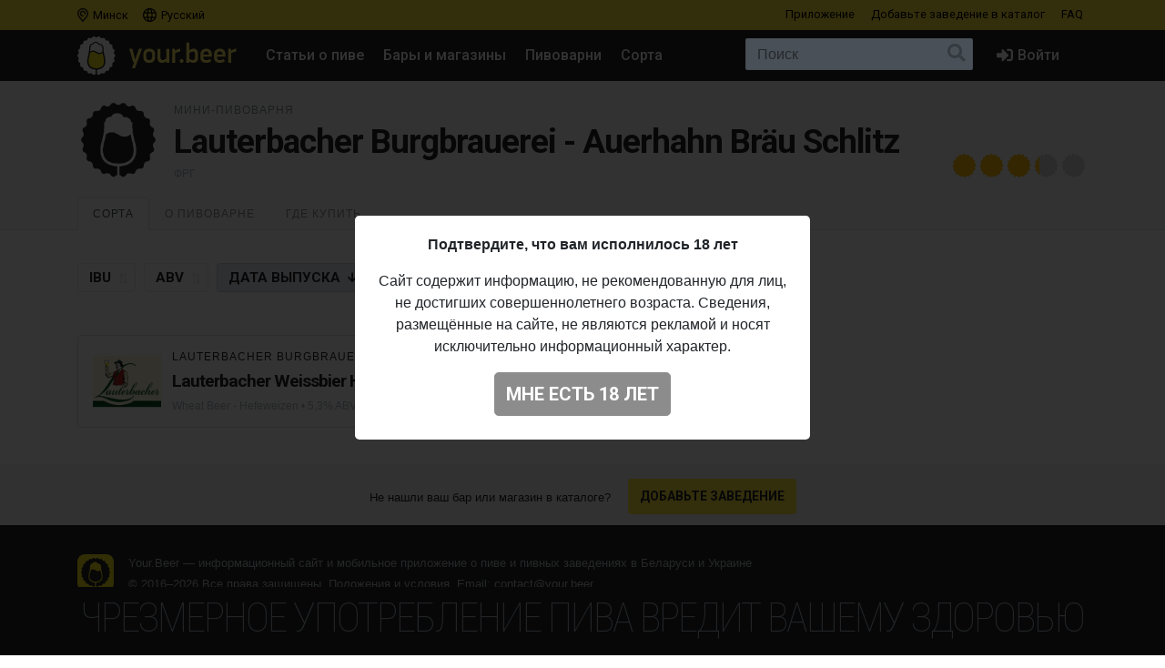

--- FILE ---
content_type: text/html; charset=UTF-8
request_url: https://your.beer/brewery/lauterbacher-burgbrauerei-auerhahn-brau-schlitz
body_size: 9780
content:

<!DOCTYPE html>
<html lang="ru">
<head>
    <meta charset="utf-8">
    <meta name="viewport" content="width=device-width, initial-scale=1">
    <meta name="theme-color" content="#ffe63a">

    <style>
        a { color: #212529; }
    </style>

    <link rel="preconnect" href="https://fonts.googleapis.com">
    <link rel="preconnect" href="https://fonts.gstatic.com" crossorigin>
    <link href="https://fonts.googleapis.com/css2?family=Roboto+Condensed:ital,wght@0,100;0,400;0,500;0,700;1,100;1,400;1,500;1,700&family=Roboto:ital,wght@0,400;0,500;0,700;1,400;1,500;1,700&display=swap" rel="stylesheet">

    <link href="https://use.fontawesome.com/releases/v5.6.3/css/all.css" rel="stylesheet">

            <link href="https://your.beer/css/build/style.css?1746985385" rel="stylesheet">
    
    <link rel="profile" href="https://gmpg.org/xfn/11">

    <link rel="icon" href="/img/icons/favicon.ico" />
    <link rel="apple-touch-icon" sizes="180x180" href="/img/icons/apple-icon-180x180.jpg">
    <link rel="icon" type="image/png" sizes="16x16" href="/img/icons/favicon-16x16.jpg">
    <link rel="icon" type="image/png" sizes="32x32" href="/img/icons/favicon-32x32.jpg">

            <script src="https://your.beer/js/build/lazy.js?1746985385"></script>
        <script type="text/javascript">
    if (lazySizes) {
        lazySizes.cfg.nativeLoading.setLoadingAttribute = true;
    }
    </script>

    <title>Пивоварня Lauterbacher Burgbrauerei - Auerhahn Bräu Schlitz: сорта пива, адрес пивоварни, где купить пиво Lauterbacher Burgbrauerei - Auerhahn Bräu Schlitz</title>
    <meta name="description" content="" />
    <meta name="keywords" content="lauterbacher burgbrauerei , auerhahn bräu schlitz, пивоварня, история пивоварни, пиво, адрес пивоварни, где купить пиво lauterbacher burgbrauerei , auerhahn bräu schlitz" />

    <meta property="fb:admins" content="531572869">
    <meta property="fb:app_id" content="544878065701458">
    <meta property="og:site_name" content="Каталог Your.Beer" />
    <meta property="og:type" content="article" />
    
    <meta property="og:locale" content="ru_RU" />
    <meta property="og:title" content="Пивоварня Lauterbacher Burgbrauerei - Auerhahn Bräu Schlitz" />
    <meta property="og:description" content="" />
    <meta property="og:url" content="https://your.beer/brewery/lauterbacher-burgbrauerei-auerhahn-brau-schlitz" />
    <meta property="og:image" content="https://your.beer/img/yourbeer-bw.png" />
    <meta property="og:image:width" content="800" />
    <meta property="og:image:height" content="420" />

    <meta itemprop="name" content="Пивоварня Lauterbacher Burgbrauerei - Auerhahn Bräu Schlitz" />
    <meta itemprop="description" content="" />
    <meta itemprop="image" content="https://your.beer/img/yourbeer-bw.png" />

    <meta name="twitter:card" content="summary_large_image" />
    <meta name="twitter:site" content="@pivoby" />
    <meta name="twitter:title" content="Пивоварня Lauterbacher Burgbrauerei - Auerhahn Bräu Schlitz" />
    <meta name="twitter:description" content="" />
    <meta name="twitter:image:src" content="https://your.beer/img/yourbeer-bw.png" />
    <meta name="twitter:image:width" content="800" />
    <meta name="twitter:image:height" content="420" />
    <meta name="twitter:image:alt" content="Пивоварня Lauterbacher Burgbrauerei - Auerhahn Bräu Schlitz" />

        <meta name="last-modified" content="2020-12-12T16:30:49+01:00" />
    <meta property="article:published_time" content="2020-12-12T16:30:49+01:00" />
    <meta property="article:modified_time" content="2020-12-12T16:30:49+01:00" />
    
        <script async src="https://www.googletagmanager.com/gtag/js?id=UA-170270013-2"></script>
<script>
  window.dataLayer = window.dataLayer || [];
  function gtag(){dataLayer.push(arguments);}
  gtag('js', new Date());

  gtag('config', 'UA-170270013-2');
</script>

<!-- Yandex.Metrika counter -->
<script type="text/javascript" >
   (function(m,e,t,r,i,k,a){m[i]=m[i]||function(){(m[i].a=m[i].a||[]).push(arguments)};
   m[i].l=1*new Date();k=e.createElement(t),a=e.getElementsByTagName(t)[0],k.async=1,k.src=r,a.parentNode.insertBefore(k,a)})
   (window, document, "script", "https://mc.yandex.ru/metrika/tag.js", "ym");

   ym(68643316, "init", {
        clickmap:true,
        trackLinks:true,
        accurateTrackBounce:true
   });
</script>
<noscript><div><img src="https://mc.yandex.ru/watch/68643316" style="position:absolute; left:-9999px;" alt="" /></div></noscript>
<!-- /Yandex.Metrika counter -->

<!-- Facebook Pixel Code -->
<script>
	!function(f,b,e,v,n,t,s)
	{if(f.fbq)return;n=f.fbq=function(){n.callMethod?
		n.callMethod.apply(n,arguments):n.queue.push(arguments)};
		if(!f._fbq)f._fbq=n;n.push=n;n.loaded=!0;n.version='2.0';
		n.queue=[];t=b.createElement(e);t.async=!0;
		t.src=v;s=b.getElementsByTagName(e)[0];
		s.parentNode.insertBefore(t,s)}(window, document,'script',
		'https://connect.facebook.net/en_US/fbevents.js');
	fbq('init', '137022337096077');
	fbq('track', 'PageView');
</script>
<noscript><img height="1" width="1" style="display:none" src="https://www.facebook.com/tr?id=137022337096077&ev=PageView&noscript=1"/></noscript>
<!-- End Facebook Pixel Code -->
    
    
    
    
</head>

<body data-domain=".your.beer"  data-country="belarus" >
<div id="page" class="page ">

    <header class="navbar navbar-light">
    <div class="container">
        <div class="d-flex d-row w-100">
            <ul class="navbar-nav mr-auto d-flex flex-row">
                <li class="menu-item">
                    <a href="#" class="menu-item-link" data-toggle="modal" data-target="#geoModal"><i class="location"></i>
                                            Минск
                                        </a>
                </li>
                <li class="menu-item">
                    <a href="#" class="menu-item-link" id="localeDropdown" role="button" data-toggle="dropdown" aria-haspopup="true" aria-expanded="false"><i class="locale"></i> Русский</a>

                    <ul class="dropdown-menu dropdown-menu-locale" aria-labelledby="localeDropdown">
                                                                                <li class="dropdown-item">
                                <a href="#" data-lang-code="be">
                                    <span>Беларуская</span>
                                </a>
                            </li>
                                                                                                                                                                <li class="dropdown-item">
                                <a href="#" data-lang-code="uk">
                                    <span>Українська</span>
                                </a>
                            </li>
                                                                        </ul>
                </li>
            </ul>
            <ul class="navbar-nav d-flex flex-row">
                
                                <li class="menu-item"><a href="#" data-toggle="modal" data-target="#appModal" class="menu-item-link">Приложение</a></li>
                                <li class="menu-item"><a href="https://your.beer/b2b" class="menu-item-link">Добавьте заведение <span class="d-none d-md-inline-block">в каталог</span></a></li>
                <li class="menu-item"><a href="https://your.beer/faq" class="menu-item-link">FAQ</a></li>
            </ul>
        </div>
    </div>
</header>

<header id="masthead" class="navbar navbar-dark  navbar-expand-xl navbar-static-top" role="banner">

    <div class="container">

        <a href="https://your.beer/belarus/minsk" class="navbar-brand" rel="home">
            <img src="/img/yourbeer.svg" alt="Your.Beer">
        </a>

        <div class="ml-auto ml-xl-2 mr-2 order-xl-3">
            <a href="#" class="d-inline-block d-xl-none navbar-search-sm "></a>

                    </div>

        <button class="navbar-toggler navbar-toggler-right" type="button" data-toggle="collapse" data-target="#main-nav" aria-label="Навигация">
            <span class="navbar-toggler-icon"></span>
        </button>

        <div class="collapse navbar-collapse" id="main-nav">
            <form class="navbar-form flex-fill order-2" role="search" id="searchform" method="get" action="/search">
                <div class="navbar-search">
                    <label class="screen-reader-text" for="s">Поиск:</label>
                    <input type="text" class="form-control" placeholder="Поиск" name="query" id="search-input">
                    <button class="btn btn-search" type="submit" id="searchsubmit"></button>
                </div>
            </form>

            <ul id="primary-menu" class="menu nav navbar-nav mr-auto order-1">
                                <li class="menu-item"><a href="https://pivo.by/articles" class="menu-item-link">Статьи о пиве</a></li>
                                <li class="menu-item"><a href="https://your.beer/belarus/minsk/places" class="menu-item-link">Бары и магазины</a></li>
                <li class="menu-item"><a href="https://your.beer/breweries" class="menu-item-link">Пивоварни</a></li>
                <li class="menu-item"><a href="https://your.beer/beers/on-sale" class="menu-item-link">Сорта</a></li>
            </ul>

            <ul class="menu nav navbar-nav navbar-login flex-lg-last ml-lg-auto order-4">
            <li class="menu-item"><a href="#" data-toggle="modal" data-target="#loginModal" class="menu-item-link menu-item-link-login"><i class="fas fa-sign-in-alt"></i><span class="d-xl-inline">Войти</span></a></li>
    </ul>
        </div>
    </div>
</header>

	
    	
    



    
<div class="wrapper page-brewery">

    <div class="jumbotron jumbotron-sm">
        <div class="container">
            <div class="headline">
                <div class="row">
                    <div class="col-xs-12 col-sm-12 col-md-12 col-lg-12 col-xl-12 headline-main">
                        <div class="d-flex">
                            <div class="headline-logo justify-content-start">
                                <a href="https://your.beer/brewery/lauterbacher-burgbrauerei-auerhahn-brau-schlitz" data-toggle="modal" data-target="#fullImageModal" class="b-logo-bg" style="background-image: url('https://your.beer/img/yourbeer-bw.png')"></a>
                            </div>

                            <div class="headline-data d-flex flex-sm-row flex-column">
                                <div class="justify-content-sm-start">
                                                                            <h2>Мини-пивоварня</h2>
                                                                        <h1>Lauterbacher Burgbrauerei - Auerhahn Bräu Schlitz</h1>
                                    <span class="headline-characteristics">
                                        
                                        ФРГ
                                    </span>
                                </div>

                                <div class="headline-rating justify-content-sm-end align-self-sm-end ml-sm-auto">
                                    <div class="star-ratings star-ratings-md" data-toggle="tooltip" data-placement="top" title="Средняя оценка в Untappd:: 3.248">
    <span style="width: 64.96%" class="star-ratings-rating"></span>
</div>
                                </div>
                            </div>
                        </div>
                    </div>
                </div>
            </div>
        </div>
    </div>

    <div class="jumbotron-nav jumbotron-nav-sm">
        <div class="container">
            <ul class="nav nav-tabs">

                                <li class="nav-item">
                    <a class="nav-link active" data-toggle="tab" href="#beers">Сорта</a>
                </li>
                
                <li class="nav-item">
                    <a class="nav-link " data-toggle="tab" href="#about">О пивоварне</a>
                </li>

                <li class="nav-item">
                    <a class="nav-link" data-toggle="tab" href="#places">
                        Где купить                                            </a>
                </li>
            </ul>
        </div>
    </div>

    <div class="container">

        <div class="row content-wrapper content-area">

            <div class="col-lg-12">

                <div class="tab-content">

                                        <div class="tab-pane active" id="beers" role="tabpanel">
                        <div class="tab-body">
                            <div class="filters pt-1">
                                <form method="GET" id="filtersForm">
                                    <div class="d-flex flex-lg-row flex-column">
                                        <div class="align-items-start mr-auto">
                                            <input id="sortInput" value="date" name="sort" type="hidden">
                                            <input id="orderInput" value="desc" name="order" type="hidden">
                                            <label class="btn btn-sort sort-button ">
                                                <input data-sort="ibu" data-order="" type="checkbox">IBU
                                            </label>
                                            <label class="btn btn-sort sort-button ">
                                                <input data-sort="alcohol" data-order="" type="checkbox">ABV
                                            </label>
                                            <label class="btn btn-sort sort-button desc">
                                                <input data-sort="date" data-order="desc" type="checkbox">
                                                Дата <span class="d-none d-lg-inline-block">выпуска</span>
                                            </label>
                                            <label class="btn btn-sort btn-filter ">
                                                <input value="on-sale" name="filters[on_sale]"  type="checkbox">
                                                <span class="d-none d-xl-inline-block">Сейчас</span> В продаже                                            </label>
                                        </div>
                                    </div>
                                </form>
                            </div>

                            <div class="b-list">
                                <div class="row" id="breweryBeers">

                                                                            <div class="b-card col-xs-12 col-sm-12 col-md-12 col-lg-6 col-xl-6">
    <div class="d-flex b-card-wrapper ">
        <div class="b-logo justify-content-start" >
            <a href="https://your.beer/beer/lauterbacher-burgbrauerei-auerhahn-brau-schlitz-lauterbacher-hefe-weizen" class="b-logo-bg lazyload" data-bg="https://img.pivo.by/38/a8/thumb_200_lauterbacher-burgbrauerei-auerhahn-brau-schlitz-lauterbacher-hefe-weizen.jpg" style="background-image: url('/img/yourbeer-bw.png')"></a>
        </div>

        <div class="b-data d-flex flex-column">
            <div class="d-flex flex-column">
                <div class="align-items-start">
                    <div class="d-flex">
                        <div class="b-data-header mr-auto">
                            <h3>
                                                                                                                                                        <a href="https://your.beer/brewery/lauterbacher-burgbrauerei-auerhahn-brau-schlitz">Lauterbacher Burgbrauerei - Auerhahn Bräu Schlitz</a>
                                                                                                                                                                                </h3>
                        </div>
                        <div class="b-rating ml-auto">
                            <div class="star-ratings " data-toggle="tooltip" data-placement="top" title="Средняя оценка в Untappd: 3.377">
    <span style="width: 67.54%" class="star-ratings-rating"></span>
</div>
                        </div>
                    </div>

                    <h2><a href="https://your.beer/beer/lauterbacher-burgbrauerei-auerhahn-brau-schlitz-lauterbacher-hefe-weizen">Lauterbacher Weissbier Hell</a></h2>

                    <div class="b-characteristics">
                                                    <a href="https://your.beer/beers/hefeweizen">Wheat Beer - Hefeweizen</a>
                                                 •
                                                            5,3% ABV                                                                                                        • <span title="Дата &lt;span class=&quot;d-none d-lg-inline-block&quot;&gt;выпуска&lt;/span&gt;">28.12.2014</span>
                                            </div>

                </div>
            </div>
        </div>
    </div>
</div>

                                        
                                    
                                    <div class="paginator col-xs-12 col-sm-12 col-md-12 col-lg-12 col-xl-12">
                                        <div class="row">
                                                                                            <div class="col-xs-12 col-sm-12 col-md-12 col-lg-12 col-xl-12 col-btn">
                                                    <div class="div-load-more"  style="display: none">
                                                        <a href="#" class="btn btn-lg btn-ajax-load-more" id="loadMore" data-loading-text="Загружаем" data-text="Показать еще...">Показать еще...</a>
                                                    </div>
                                                </div>
                                                                                    </div>
                                    </div>
                                </div>
                            </div>
                        </div>
                    </div>
                    
                    <div class="tab-pane" id="about" role="tabpanel">
                        <div class="tab-body">
                            
                                                            <ul class="b-characteristics-list">
                                                                        <li>
                                        <span class="name"><span>Тип:</span></span>
                                        <span class="value">Мини-пивоварня</span>
                                    </li>
                                    
                                                                        <li>
                                        <span class="name"><span>Страна:</span></span>
                                        <span class="value">ФРГ</span>
                                    </li>
                                    
                                    
                                                                        <li>
                                        <span class="name"><span>Адрес:</span></span>
                                        <span class="value">Cent 8</span>
                                    </li>
                                    
                                                                        <li>
                                        <span class="name"><span>Untappd:</span></span>
                                        <span class="value"><a href="https://untappd.com/w/-/22749">https://untappd.com/w/-/22749</a></span>
                                    </li>
                                    
                                                                                                                    <li>
                                            <span class="name"><span>
                                                                                                    Сайт:
                                                                                            </span></span>
                                            <span class="value">
                                                                                                    <a href="http://www.lauterbacher-auerhahn.de">http://www.lauterbacher-auerhahn.de</a>
                                                                                            </span>
                                        </li>
                                                                                                            </ul>
                                                    </div>
                    </div>

                    <div class="tab-pane" id="places" role="tabpanel">
                        <div class="tab-body">
                            <div class="row">
    <div class="col-xs-12 col-sm-12 col-md-12 col-lg-12 col-xl-9">
        <div class="panel-header">Места продажи сортов пивоварни</div>

        <div class="map beer-places-map">
            <div id="map"></div>
        </div>

        <div class="d-flex flex-column beer-places-list beer-places-list-brewery">
        
            <div class="pt-3 px-3 beer-places-list-cities">
                                    <p>Сейчас сорта этой пивоварни не продаются в барах и магазинах в городе <strong>Минск</strong>.</p>
                
                            </div>

                </div>
    </div>
</div>
                        </div>
                    </div>
                </div>
            </div>
        </div>

    </div>
</div>

<div class="modal fade" id="fullImageModal" tabindex="-1" role="dialog" aria-labelledby="fullImageModalTitle" aria-hidden="true">
    <div class="modal-dialog" role="document">
        <div class="modal-content">
            <div class="modal-body text-center">
                <img src="https://your.beer/img/yourbeer-bw.png" class="img-fluid">
            </div>
        </div>
    </div>
</div>


    <div class="footer-add">
    <div class="container p-2">
        <p class="text-center">Не нашли ваш бар или магазин в каталоге? <a href="https://your.beer/b2b" class="btn btn-sm btn-bg">Добавьте заведение</a></p>
    </div>
</div>

<footer id="colophon" class="site-footer" role="contentinfo">
    <div class="container" style="padding-top: 1rem">
        <div class="row">
            <div class="col-12">
                <div class="media">
                    <img src="/img/yourbeer-footer-logo.png" alt="" width="40" class="d-none d-lg-block mr-3">
                    <div class="media-body">
                        <p>Your.Beer &#8212; информационный сайт и мобильное приложение о пиве и пивных заведениях в Беларуси и Украине</p>
                                                <p>© 2016–2026 Все права защищены. <a href="https://legal.your.beer/tc/ru.html">Положения и условия</a>. Email: <a href="/cdn-cgi/l/email-protection#6d0e0203190c0e192d1402181f430f08081f"><span class="__cf_email__" data-cfemail="ed8e8283998c8e99ad9482989fc38f88889f">[email&#160;protected]</span></a></p>
                    </div>
                </div>
                <div class="d-none d-lg-block">
                    <hr>
                    <p>Если вы нашли ошибку на сайте, нажмите Ctrl + Enter — мы её исправим</p>
                </div>
            </div>
        </div>
    </div>
</footer>

<div class="drink-responsibly d-block  sticky ">
    <div class="drink-responsibly">Чрезмерное употребление пива вредит вашему здоровью</div>
</div>

<div class="modal modal-login" id="loginModal" tabindex="-1" role="dialog" aria-labelledby="loginModalLabel" aria-hidden="true">
        <div class="modal-dialog modal-dialog-centered" role="document">
            <div class="modal-content">

                <div class="modal-header">
                    <span class="modal-title">Войти</span>
                    <button type="button" class="close" data-dismiss="modal" aria-label="Закрыть">
                        <span aria-hidden="true">&times;</span>
                    </button>
                </div>

                <div class="modal-body">
                    

                        <div class="container">
                            <div class="row">
                                <div class="col-12">
                                    <p class="text-center">Вы должны авторизоваться с помощью ваших аккаунтов в социальных сетях, чтобы делать предварительные заказы, добавлять заведения в избранное и оставлять отзывы:</p>
                                    <p class="text-center"><a href="https://your.beer/auth/google" class="btn btn-google btn-login">Google</a></p>
                                    
                                </div>
                            </div>
                        </div>

                        
                        
                </div>
            </div>
        </div>
    </div>
<div class="modal modal-geo" id="geoModal" tabindex="-1" role="dialog" aria-labelledby="geoModalLabel" aria-hidden="true">
    <div class="modal-dialog modal-dialog-centered" role="document">
        
        <div class="modal-content">

            <div class="modal-header">
                <span class="modal-title">Выберите город</span>
                <button type="button" class="close" data-dismiss="modal" aria-label="Закрыть">
                    <span aria-hidden="true">&times;</span>
                </button>
            </div>
            <div class="modal-body">
                <div class="d-flex flex-column flex-md-row">
                    <div class="modal-body-country" id="geo-countries">
                                                    <ul>
                                                            <li><a href="#"
                                   data-country-id="1"
                                   class="active"                                >
                                    Беларусь
                                </a></li>
                                                            <li><a href="#"
                                   data-country-id="4"
                                                                   >
                                    Литва
                                </a></li>
                                                            <li><a href="#"
                                   data-country-id="6"
                                                                   >
                                    Украина
                                </a></li>
                                                            <li><a href="#"
                                   data-country-id="10"
                                                                   >
                                    Польша
                                </a></li>
                                                        </ul>
                                            </div>
                    <div class="modal-body-city" id="geo-cities">
                                                    <ul>
                                                            <li><a href="https://your.beer/belarus/minsk"
                                   class="active"                                                                       data-reload="true"                                    data-city-id="1"
                                   data-country-id="1">Минск</a></li>
                                                            <li><a href="https://your.beer/belarus/polack"
                                                                                                          data-reload="true"                                    data-city-id="2"
                                   data-country-id="1">Полоцк</a></li>
                                                            <li><a href="https://your.beer/belarus/navapolack"
                                                                                                          data-reload="true"                                    data-city-id="3"
                                   data-country-id="1">Новополоцк</a></li>
                                                            <li><a href="https://your.beer/belarus/brest"
                                                                                                          data-reload="true"                                    data-city-id="8"
                                   data-country-id="1">Брест</a></li>
                                                            <li><a href="https://your.beer/belarus/viciebsk"
                                                                                                          data-reload="true"                                    data-city-id="9"
                                   data-country-id="1">Витебск</a></li>
                                                            <li><a href="https://your.beer/belarus/homiel"
                                                                                                          data-reload="true"                                    data-city-id="10"
                                   data-country-id="1">Гомель</a></li>
                                                            <li><a href="https://your.beer/belarus/hrodna"
                                                                                                          data-reload="true"                                    data-city-id="11"
                                   data-country-id="1">Гродно</a></li>
                                                            <li><a href="https://your.beer/belarus/mahiliou"
                                                                                                          data-reload="true"                                    data-city-id="12"
                                   data-country-id="1">Могилёв</a></li>
                                                            <li><a href="https://your.beer/ukraine/kyiv"
                                                                      style="display: none;"                                    data-reload="true"                                    data-city-id="20"
                                   data-country-id="6">Киев</a></li>
                                                            <li><a href="https://your.beer/belarus/barysau"
                                                                                                          data-reload="true"                                    data-city-id="59"
                                   data-country-id="1">Борисов</a></li>
                                                            <li><a href="https://your.beer/poland/wroclaw"
                                                                      style="display: none;"                                    data-reload="true"                                    data-city-id="61"
                                   data-country-id="10">Вроцлав</a></li>
                                                            <li><a href="https://your.beer/ukraine/lviv"
                                                                      style="display: none;"                                    data-reload="true"                                    data-city-id="111"
                                   data-country-id="6">Львов</a></li>
                                                            <li><a href="https://your.beer/lithuania/vilnius"
                                                                      style="display: none;"                                    data-reload="true"                                    data-city-id="120"
                                   data-country-id="4">Вильнюс</a></li>
                                                            <li><a href="https://your.beer/poland/krakow"
                                                                      style="display: none;"                                    data-reload="true"                                    data-city-id="142"
                                   data-country-id="10">Краков</a></li>
                                                            <li><a href="https://your.beer/belarus/maladziecna"
                                                                                                          data-reload="true"                                    data-city-id="144"
                                   data-country-id="1">Молодечно</a></li>
                                                            <li><a href="https://your.beer/belarus/zodzina"
                                                                                                          data-reload="true"                                    data-city-id="201"
                                   data-country-id="1">Жодино</a></li>
                                                            <li><a href="https://your.beer/poland/warszawa"
                                                                      style="display: none;"                                    data-reload="true"                                    data-city-id="223"
                                   data-country-id="10">Варшава</a></li>
                                                            <li><a href="https://your.beer/poland/gdansk"
                                                                      style="display: none;"                                    data-reload="true"                                    data-city-id="224"
                                   data-country-id="10">Гданьск</a></li>
                                                            <li><a href="https://your.beer/belarus/barauliany"
                                                                                                          data-reload="true"                                    data-city-id="228"
                                   data-country-id="1">Боровляны</a></li>
                                                            <li><a href="https://your.beer/belarus/biaroza"
                                                                                                          data-reload="true"                                    data-city-id="244"
                                   data-country-id="1">Берёза</a></li>
                                                            <li><a href="https://your.beer/belarus/dziarzynsk"
                                                                                                          data-reload="true"                                    data-city-id="324"
                                   data-country-id="1">Дзержинск</a></li>
                                                            <li><a href="https://your.beer/belarus/smaliavicy"
                                                                                                          data-reload="true"                                    data-city-id="338"
                                   data-country-id="1">Смолевичи</a></li>
                                                            <li><a href="https://your.beer/ukraine/ivano-frankivsk"
                                                                      style="display: none;"                                    data-reload="true"                                    data-city-id="343"
                                   data-country-id="6">Ивано-Франковск</a></li>
                                                            <li><a href="https://your.beer/belarus/kalodziscy"
                                                                                                          data-reload="true"                                    data-city-id="363"
                                   data-country-id="1">Колодищи</a></li>
                                                            <li><a href="https://your.beer/belarus/baranavicy"
                                                                                                          data-reload="true"                                    data-city-id="364"
                                   data-country-id="1">Барановичи</a></li>
                                                            <li><a href="https://your.beer/belarus/valiarjanava"
                                                                                                          data-reload="true"                                    data-city-id="387"
                                   data-country-id="1">Валерьяново</a></li>
                                                            <li><a href="https://your.beer/belarus/kopisca"
                                                                                                          data-reload="true"                                    data-city-id="396"
                                   data-country-id="1">Копище</a></li>
                                                            <li><a href="https://your.beer/belarus/lahojsk"
                                                                                                          data-reload="true"                                    data-city-id="411"
                                   data-country-id="1">Логойск</a></li>
                                                            <li><a href="https://your.beer/belarus/zlobin"
                                                                                                          data-reload="true"                                    data-city-id="415"
                                   data-country-id="1">Жлобин</a></li>
                                                            <li><a href="https://your.beer/belarus/kalinkavicy"
                                                                                                          data-reload="true"                                    data-city-id="441"
                                   data-country-id="1">Калинковичи</a></li>
                                                            <li><a href="https://your.beer/belarus/fanipal"
                                                                                                          data-reload="true"                                    data-city-id="488"
                                   data-country-id="1">Фаниполь</a></li>
                                                            <li><a href="https://your.beer/belarus/vaukavysk"
                                                                                                          data-reload="true"                                    data-city-id="498"
                                   data-country-id="1">Волковыск</a></li>
                                                            <li><a href="https://your.beer/belarus/pastavy"
                                                                                                          data-reload="true"                                    data-city-id="513"
                                   data-country-id="1">Поставы</a></li>
                                                            <li><a href="https://your.beer/belarus/recyca"
                                                                                                          data-reload="true"                                    data-city-id="514"
                                   data-country-id="1">Речица</a></li>
                                                        </ul>
                                            </div>
                </div>
            </div>
        </div>
    </div>
</div>
<div class="modal modal-app" id="appModal" tabindex="-1" role="dialog" aria-labelledby="appModalLabel" aria-hidden="true">
    <div class="modal-dialog modal-dialog-centered" role="document">
        <div class="modal-content">

            <div class="modal-header">
                <span class="modal-title">Мобильное приложение</span>
                <button type="button" class="close" data-dismiss="modal" aria-label="Закрыть">
                    <span aria-hidden="true">&times;</span>
                </button>
            </div>

            <div class="modal-body">
                <div class="py-2 px-4">
                    <p class="mt-2"><strong>Your.Beer — гид в мире пива</strong></p>
                    <p>Хотите знать, что стоит на кранах в вашем любимом баре? Без проблем! Присоединяйтесь к сервису your.beer, который облегчает жизнь всем собственникам заведений и любителям пива.</p>
                    <p class="text-center">
                        <a href="https://apple.co/3h19J4S" class="btn btn-store">
                            <i class="fab fa-apple fa-3x float-left pr-3"></i>
                            <span class="btn-label">Скачать в</span>
                            <span class="btn-caption">App Store</span>
                        </a>
                    </p>
                    <p class="text-center">
                        <a href="https://bit.ly/2CR5v1j" class="btn btn-store">
                            <i class="fab fa-android fa-3x float-left pr-3"></i>
                            <span class="btn-label">Скачать в</span>
                            <span class="btn-caption">Google Play</span>
                        </a>
                    </p>
                </div>
            </div>
        </div>
    </div>
</div>

</div>

<div class="modal" id="ageModal" tabindex="-1" role="dialog" aria-labelledby="ageModalLabel" aria-hidden="true" data-backdrop="static" data-keyboard="false">
    <div class="modal-dialog modal-dialog-centered" role="document">
        <div class="modal-content">
            <div class="modal-body">
                <div class="container">
                    <div class="row">
                        <div class="col-12">
                            <div class="modal-data"></div>
                            <p class="text-center"><button type="button" class="btn btn-lg btn-primary"></button></p>
                        </div>
                    </div>
                </div>
            </div>
        </div>
    </div>
</div>
<script data-cfasync="false" src="/cdn-cgi/scripts/5c5dd728/cloudflare-static/email-decode.min.js"></script><script type="text/javascript">
    /* <![CDATA[ */
    var ajaxurl = 'https://pivo.by/wp-admin/admin-ajax.php';
    /* ]]> */
</script>

<div class="modal" id="mistakeModal" tabindex="-1" role="dialog" aria-labelledby="mistakeModalLabel" aria-hidden="true">
    <div class="modal-dialog modal-dialog-centered" role="document">
        <div class="modal-content">
            <div class="modal-header">
                <span class="modal-title">Сообщить об ошибке</span>
                <button type="button" class="close" data-dismiss="modal" aria-label="Закрыть">
                    <span aria-hidden="true">&times;</span>
                </button>
            </div>

            <div class="modal-body">
                <div class="container">
                    <div class="row">
                        <div class="col-12">
                            <form action="" method="POST">
                                <p class="text-center message"></p>
                                <textarea class="form-control" name="text" rows="3" placeholder="Ваш комментарий"></textarea>
                                <input type="hidden" name="url" value="https://your.beer/brewery/lauterbacher-burgbrauerei-auerhahn-brau-schlitz">
                                <p class="text-center mt-3"><button type="submit" class="btn btn-lg btn-primary" data-loading-text="Отправляем…">Отправить</button></p>
                            </form>
                        </div>
                    </div>
                </div>
            </div>
        </div>
    </div>
</div>

<div class="scrolltop">
    <div class="scroll"><i class="fa fa-angle-up"></i></div>
</div>

<script src="https://your.beer/js/build/map.js?1746985385"></script>

    <script src="https://your.beer/js/build/vendor.js?1746985385"></script>
    <script src="https://your.beer/js/build/globalize.js?1746985385"></script>
    <script src="https://your.beer/js/build/scripts.js?1746985385"></script>
    <script src="https://pivo.by/wp-content/plugins/simple-mistake/mistake.js?v=0.1.4"></script>

<script>
    new GeoModal();
    new geoUpdate();
</script>


<script id="beerTemplate" type="x-handlebars-template">
    {{#each data}}
    <div class="b-card col-xs-12 col-sm-12 col-md-12 col-lg-6 col-xl-6">
        <div class="d-flex b-card-wrapper {{#if is_checked}} b-card-checked {{/if}}">
            <div class="b-logo justify-content-start"  {{#if is_checked}} data-toggle="tooltip" data-placement="top" title="Вы уже пили это пиво" {{/if}}>
                <a href="{{url}}" class="b-logo-bg lazyload" data-bg="{{logo_image}}" style="background-image: url('/img/yourbeer-bw.png')"></a>
            </div>

            <div class="b-data d-flex flex-column">
                <div class="d-flex flex-column">
                    <div class="align-items-start">
                        <div class="d-flex">
                            <div class="b-data-header mr-auto">
                                <h3>{{{brewery}}}</h3>
                            </div>
                            <div class="b-rating ml-auto">
                                {{{rating}}}
                            </div>
                        </div>

                        <h2><a href="{{url}}">{{name}}</a></h2>

                        <div class="b-characteristics">
                            {{{ beerStyle }}}
                            {{#if characteristics}} •
                                {{#each characteristics}}
                                    {{this}}
                                    {{#unless @last}}
                                    •
                                    {{/unless}}
                                {{/each}}
                            {{/if}}
                            {{#if dateStart }}
                            • <span title="Дата &lt;span class=&quot;d-none d-lg-inline-block&quot;&gt;выпуска&lt;/span&gt;">{{ dateStart }}</span>
                            {{/if}}
                        </div>
                    </div>
                </div>
            </div>
        </div>
    </div>
    {{/each}}
</script>

<script>
    var options = {
        loadMoreBtn: $('#loadMore'),
        loadMoreDiv: $('.div-load-more'),
        paginator: $('.paginator'),
        previousPage: $('#previousPage'),
        nextPage: $('#nextPage'),
        nextPageDiv: $('.div-next-page'),
        prevPageDiv: $('.div-prev-page'),
        template: $('#beerTemplate'),
        filterForm: $('#filtersForm'),
        contentArea: $('#breweryBeers'),
        url: 'https://your.beer/brewery/lauterbacher-burgbrauerei-auerhahn-brau-schlitz',
        h1Title: $('#h1Title'),
        defaultSort: {"sort":"date","order":"desc"}
    };
    var beers = new Beers({"data":[{"name":"Lauterbacher Weissbier Hell","brewery":"<a href=\"https:\/\/your.beer\/brewery\/lauterbacher-burgbrauerei-auerhahn-brau-schlitz\">Lauterbacher Burgbrauerei - Auerhahn Br\u00e4u Schlitz<\/a>","url":"https:\/\/your.beer\/beer\/lauterbacher-burgbrauerei-auerhahn-brau-schlitz-lauterbacher-hefe-weizen","logo_image":"https:\/\/img.pivo.by\/38\/a8\/thumb_200_lauterbacher-burgbrauerei-auerhahn-brau-schlitz-lauterbacher-hefe-weizen.jpg","beerStyle":"<a href=\"https:\/\/your.beer\/beers\/hefeweizen\">Wheat Beer - Hefeweizen<\/a>","characteristics":["5,3% ABV"],"rating":"<div class=\"star-ratings \" data-toggle=\"tooltip\" data-placement=\"top\" title=\"\u0421\u0440\u0435\u0434\u043d\u044f\u044f \u043e\u0446\u0435\u043d\u043a\u0430 \u0432 Untappd: 3.377\">\n    <span style=\"width: 67.54%\" class=\"star-ratings-rating\"><\/span>\n<\/div>\n","dateStart":"28.12.2014","is_checked":false}],"meta":{"pagination":{"total":1,"count":1,"per_page":20,"current_page":1,"total_pages":1,"links":[]}}}, options);

    $(document).ready(function() {
        beers.init();

        var placesForMap = {"data":[]};

        function Places (placesForMap) {
            this.placesForMap = placesForMap;
        }

        Places.prototype.initMap = function () {
            this.map = createPlacesIndexMap(
                map,
                ["53.9","27.56667"],
                12
            );
            this.mapMarkers = L.layerGroup().addTo(this.map);

            $('.nav-tabs a').on('shown.bs.tab', function(event){
                scrollTab();
                window.indexMap.invalidateSize();
            });

            this.setPointsToMap();
        };

        Places.prototype.init = function () {
            this.initMap();
        };

        Places.prototype.setPointsToMap = function () {
            this.mapMarkers.clearLayers();
            for (var i = 0; i < this.placesForMap.data.length; i++) {
                this.setPointToMap(this.placesForMap.data[i]);
            }
        };

        Places.prototype.setPointToMap = function (place) {
            var cord = place.cord;
            var placeTypes  = '',
                placePhones = (place.phones[0]) ? '<strong>Телефон:</strong> '+place.phones[0]+'</p>' : '',
                placeStatus = (place.is_open_now) ? '<span class="place-status place-status-online" data-toggle="tooltip" data-placement="right" data-title="Сейчас открыто"></span>' : '';

            placeStatus = place.on_quarantine
                ? '<span class="place-on-quarantine" data-toggle="tooltip" data-placement="top" title="" data-original-title="Заведение закрыто на время карантина"></span>'
                : placeStatus;

            $.each(place.place_types, function(key, placeData) {
                if (key > 0) {
                    placeTypes += ' / ';
                }
                placeTypes += '<a href="'+placeData.filter_url+'">'+placeData.name+'</a>'
            });

            var body = '<div class="card card-map">' +
                //'<div class="card-image"><a href="'+place.url+'" style="background-image: url('+place.logo_image+')"></a></div>' +
                '<div class="card-body">' +
                '<span class="badge-type">'+placeTypes+'</span> ' +
                placeStatus +
                '<h4 class="card-title"><a href="'+place.url+'">'+place.name+'</a></h4>' +
                '<div class="card-text">' +
                '<strong>'+place.city+'</strong>, '+place.address+'<br>' + placePhones +
                '</div>';

            L.marker(cord)
                .bindTooltip(place.name)
                .bindPopup(body)
                .addTo(this.mapMarkers);
        };

        var places = new Places(placesForMap);

        places.init();

        $('.map').show();
    });
</script>


<script defer src="https://static.cloudflareinsights.com/beacon.min.js/vcd15cbe7772f49c399c6a5babf22c1241717689176015" integrity="sha512-ZpsOmlRQV6y907TI0dKBHq9Md29nnaEIPlkf84rnaERnq6zvWvPUqr2ft8M1aS28oN72PdrCzSjY4U6VaAw1EQ==" data-cf-beacon='{"version":"2024.11.0","token":"2ed75a8a85944c7dbbeff48a938ff0d3","r":1,"server_timing":{"name":{"cfCacheStatus":true,"cfEdge":true,"cfExtPri":true,"cfL4":true,"cfOrigin":true,"cfSpeedBrain":true},"location_startswith":null}}' crossorigin="anonymous"></script>
</body>
</html>
